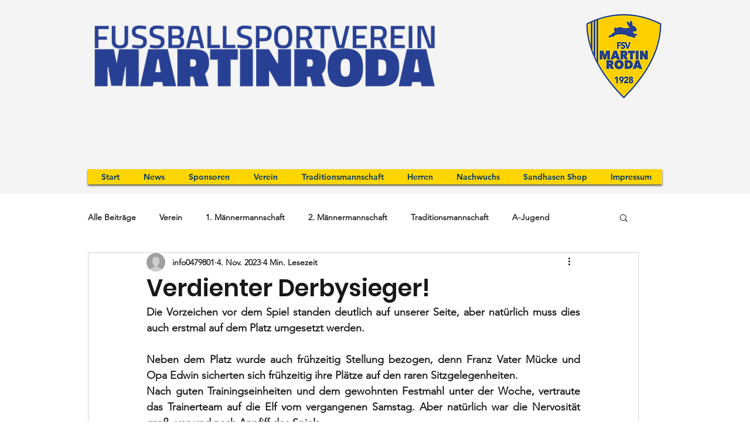

--- FILE ---
content_type: text/css; charset=utf-8
request_url: https://www.fsvmartinroda.de/_serverless/pro-gallery-css-v4-server/layoutCss?ver=2&id=aeo9b-not-scoped&items=3492_2048_1536&container=4122.25_740_323_720&options=gallerySizeType:px%7CenableInfiniteScroll:true%7CtitlePlacement:SHOW_ON_HOVER%7CgridStyle:1%7CimageMargin:5%7CgalleryLayout:2%7CisVertical:true%7CnumberOfImagesPerRow:3%7CcubeRatio:1%7CcubeType:fill%7CgalleryThumbnailsAlignment:none
body_size: -236
content:
#pro-gallery-aeo9b-not-scoped [data-hook="item-container"][data-idx="0"].gallery-item-container{opacity: 1 !important;display: block !important;transition: opacity .2s ease !important;top: 0px !important;left: 0px !important;right: auto !important;height: 243px !important;width: 243px !important;} #pro-gallery-aeo9b-not-scoped [data-hook="item-container"][data-idx="0"] .gallery-item-common-info-outer{height: 100% !important;} #pro-gallery-aeo9b-not-scoped [data-hook="item-container"][data-idx="0"] .gallery-item-common-info{height: 100% !important;width: 100% !important;} #pro-gallery-aeo9b-not-scoped [data-hook="item-container"][data-idx="0"] .gallery-item-wrapper{width: 243px !important;height: 243px !important;margin: 0 !important;} #pro-gallery-aeo9b-not-scoped [data-hook="item-container"][data-idx="0"] .gallery-item-content{width: 243px !important;height: 243px !important;margin: 0px 0px !important;opacity: 1 !important;} #pro-gallery-aeo9b-not-scoped [data-hook="item-container"][data-idx="0"] .gallery-item-hover{width: 243px !important;height: 243px !important;opacity: 1 !important;} #pro-gallery-aeo9b-not-scoped [data-hook="item-container"][data-idx="0"] .item-hover-flex-container{width: 243px !important;height: 243px !important;margin: 0px 0px !important;opacity: 1 !important;} #pro-gallery-aeo9b-not-scoped [data-hook="item-container"][data-idx="0"] .gallery-item-wrapper img{width: 100% !important;height: 100% !important;opacity: 1 !important;} #pro-gallery-aeo9b-not-scoped .pro-gallery-prerender{height:243px !important;}#pro-gallery-aeo9b-not-scoped {height:243px !important; width:740px !important;}#pro-gallery-aeo9b-not-scoped .pro-gallery-margin-container {height:243px !important;}#pro-gallery-aeo9b-not-scoped .pro-gallery {height:243px !important; width:740px !important;}#pro-gallery-aeo9b-not-scoped .pro-gallery-parent-container {height:243px !important; width:745px !important;}

--- FILE ---
content_type: text/css; charset=utf-8
request_url: https://www.fsvmartinroda.de/_serverless/pro-gallery-css-v4-server/layoutCss?ver=2&id=1sn9f-not-scoped&items=3503_5295_3208%7C3697_4917_3198%7C3759_4811_3261%7C3500_4664_2717%7C3556_5466_3669%7C3363_5193_3673%7C3643_4031_2554%7C3374_3922_2261%7C3590_4457_2614%7C3681_4231_2542%7C3237_5568_3869%7C3602_3897_2230%7C3277_5556_3505%7C3403_4925_3185%7C3528_4450_3263%7C3647_4333_2813%7C3575_4867_3357%7C3555_4356_2927%7C3380_4921_3047%7C3401_5994_4000&container=4284.25_740_9507_720&options=gallerySizeType:px%7CenableInfiniteScroll:true%7CtitlePlacement:SHOW_ON_HOVER%7CgridStyle:1%7CimageMargin:5%7CgalleryLayout:2%7CisVertical:true%7CnumberOfImagesPerRow:3%7CcubeRatio:1%7CcubeType:fill%7CgalleryThumbnailsAlignment:none
body_size: -173
content:
#pro-gallery-1sn9f-not-scoped [data-hook="item-container"][data-idx="0"].gallery-item-container{opacity: 1 !important;display: block !important;transition: opacity .2s ease !important;top: 0px !important;left: 0px !important;right: auto !important;height: 243px !important;width: 243px !important;} #pro-gallery-1sn9f-not-scoped [data-hook="item-container"][data-idx="0"] .gallery-item-common-info-outer{height: 100% !important;} #pro-gallery-1sn9f-not-scoped [data-hook="item-container"][data-idx="0"] .gallery-item-common-info{height: 100% !important;width: 100% !important;} #pro-gallery-1sn9f-not-scoped [data-hook="item-container"][data-idx="0"] .gallery-item-wrapper{width: 243px !important;height: 243px !important;margin: 0 !important;} #pro-gallery-1sn9f-not-scoped [data-hook="item-container"][data-idx="0"] .gallery-item-content{width: 243px !important;height: 243px !important;margin: 0px 0px !important;opacity: 1 !important;} #pro-gallery-1sn9f-not-scoped [data-hook="item-container"][data-idx="0"] .gallery-item-hover{width: 243px !important;height: 243px !important;opacity: 1 !important;} #pro-gallery-1sn9f-not-scoped [data-hook="item-container"][data-idx="0"] .item-hover-flex-container{width: 243px !important;height: 243px !important;margin: 0px 0px !important;opacity: 1 !important;} #pro-gallery-1sn9f-not-scoped [data-hook="item-container"][data-idx="0"] .gallery-item-wrapper img{width: 100% !important;height: 100% !important;opacity: 1 !important;} #pro-gallery-1sn9f-not-scoped [data-hook="item-container"][data-idx="1"].gallery-item-container{opacity: 1 !important;display: block !important;transition: opacity .2s ease !important;top: 0px !important;left: 248px !important;right: auto !important;height: 243px !important;width: 244px !important;} #pro-gallery-1sn9f-not-scoped [data-hook="item-container"][data-idx="1"] .gallery-item-common-info-outer{height: 100% !important;} #pro-gallery-1sn9f-not-scoped [data-hook="item-container"][data-idx="1"] .gallery-item-common-info{height: 100% !important;width: 100% !important;} #pro-gallery-1sn9f-not-scoped [data-hook="item-container"][data-idx="1"] .gallery-item-wrapper{width: 244px !important;height: 243px !important;margin: 0 !important;} #pro-gallery-1sn9f-not-scoped [data-hook="item-container"][data-idx="1"] .gallery-item-content{width: 244px !important;height: 243px !important;margin: 0px 0px !important;opacity: 1 !important;} #pro-gallery-1sn9f-not-scoped [data-hook="item-container"][data-idx="1"] .gallery-item-hover{width: 244px !important;height: 243px !important;opacity: 1 !important;} #pro-gallery-1sn9f-not-scoped [data-hook="item-container"][data-idx="1"] .item-hover-flex-container{width: 244px !important;height: 243px !important;margin: 0px 0px !important;opacity: 1 !important;} #pro-gallery-1sn9f-not-scoped [data-hook="item-container"][data-idx="1"] .gallery-item-wrapper img{width: 100% !important;height: 100% !important;opacity: 1 !important;} #pro-gallery-1sn9f-not-scoped [data-hook="item-container"][data-idx="2"].gallery-item-container{opacity: 1 !important;display: block !important;transition: opacity .2s ease !important;top: 0px !important;left: 497px !important;right: auto !important;height: 243px !important;width: 243px !important;} #pro-gallery-1sn9f-not-scoped [data-hook="item-container"][data-idx="2"] .gallery-item-common-info-outer{height: 100% !important;} #pro-gallery-1sn9f-not-scoped [data-hook="item-container"][data-idx="2"] .gallery-item-common-info{height: 100% !important;width: 100% !important;} #pro-gallery-1sn9f-not-scoped [data-hook="item-container"][data-idx="2"] .gallery-item-wrapper{width: 243px !important;height: 243px !important;margin: 0 !important;} #pro-gallery-1sn9f-not-scoped [data-hook="item-container"][data-idx="2"] .gallery-item-content{width: 243px !important;height: 243px !important;margin: 0px 0px !important;opacity: 1 !important;} #pro-gallery-1sn9f-not-scoped [data-hook="item-container"][data-idx="2"] .gallery-item-hover{width: 243px !important;height: 243px !important;opacity: 1 !important;} #pro-gallery-1sn9f-not-scoped [data-hook="item-container"][data-idx="2"] .item-hover-flex-container{width: 243px !important;height: 243px !important;margin: 0px 0px !important;opacity: 1 !important;} #pro-gallery-1sn9f-not-scoped [data-hook="item-container"][data-idx="2"] .gallery-item-wrapper img{width: 100% !important;height: 100% !important;opacity: 1 !important;} #pro-gallery-1sn9f-not-scoped [data-hook="item-container"][data-idx="3"]{display: none !important;} #pro-gallery-1sn9f-not-scoped [data-hook="item-container"][data-idx="4"]{display: none !important;} #pro-gallery-1sn9f-not-scoped [data-hook="item-container"][data-idx="5"]{display: none !important;} #pro-gallery-1sn9f-not-scoped [data-hook="item-container"][data-idx="6"]{display: none !important;} #pro-gallery-1sn9f-not-scoped [data-hook="item-container"][data-idx="7"]{display: none !important;} #pro-gallery-1sn9f-not-scoped [data-hook="item-container"][data-idx="8"]{display: none !important;} #pro-gallery-1sn9f-not-scoped [data-hook="item-container"][data-idx="9"]{display: none !important;} #pro-gallery-1sn9f-not-scoped [data-hook="item-container"][data-idx="10"]{display: none !important;} #pro-gallery-1sn9f-not-scoped [data-hook="item-container"][data-idx="11"]{display: none !important;} #pro-gallery-1sn9f-not-scoped [data-hook="item-container"][data-idx="12"]{display: none !important;} #pro-gallery-1sn9f-not-scoped [data-hook="item-container"][data-idx="13"]{display: none !important;} #pro-gallery-1sn9f-not-scoped [data-hook="item-container"][data-idx="14"]{display: none !important;} #pro-gallery-1sn9f-not-scoped [data-hook="item-container"][data-idx="15"]{display: none !important;} #pro-gallery-1sn9f-not-scoped [data-hook="item-container"][data-idx="16"]{display: none !important;} #pro-gallery-1sn9f-not-scoped [data-hook="item-container"][data-idx="17"]{display: none !important;} #pro-gallery-1sn9f-not-scoped [data-hook="item-container"][data-idx="18"]{display: none !important;} #pro-gallery-1sn9f-not-scoped [data-hook="item-container"][data-idx="19"]{display: none !important;} #pro-gallery-1sn9f-not-scoped .pro-gallery-prerender{height:1731px !important;}#pro-gallery-1sn9f-not-scoped {height:1731px !important; width:740px !important;}#pro-gallery-1sn9f-not-scoped .pro-gallery-margin-container {height:1731px !important;}#pro-gallery-1sn9f-not-scoped .pro-gallery {height:1731px !important; width:740px !important;}#pro-gallery-1sn9f-not-scoped .pro-gallery-parent-container {height:1731px !important; width:745px !important;}